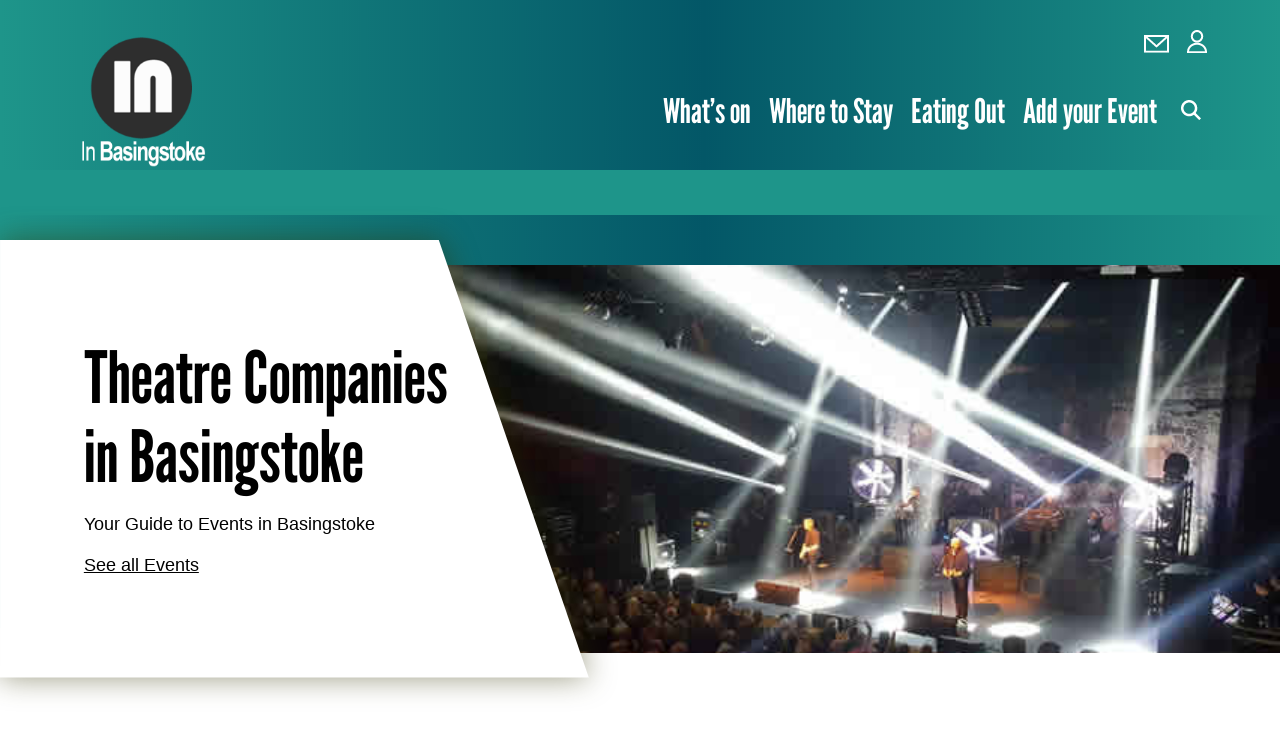

--- FILE ---
content_type: text/html; charset=UTF-8
request_url: https://www.inbasingstoke.co.uk/theatre-companies-basingstoke
body_size: 3709
content:
\<!DOCTYPE html>
<html lang="en">
<head>
<title> in Basingstoke in Basingstoke</title>
<meta charset="UTF-8">
<meta name="viewport" content="width=device-width, initial-scale=1">
<meta name="description" content=" in Basingstoke in Basingstoke">
<br />
<b>Deprecated</b>:  stripslashes(): Passing null to parameter #1 ($string) of type string is deprecated in <b>/home/linkfone/public_html/inbasingstoke.co.uk/category.php</b> on line <b>103</b><br />
<meta name="keywords" content=" in Basingstoke">
<meta name="robots" content="index, follow" />
<link rel="canonical" href="https://www.inbasingstoke.co.uk/theatre-companies-basingstoke" />
<link rel="icon" type="/image/ico"  href="favicon.ico">
<link rel="apple-touch-icon" href="apple.png"/>
<link rel="stylesheet" href="style.css">
<meta property="og:url" content="https://www.inbasingstoke.co.uk/theatre-companies-basingstoke">
<meta property="og:type" content="website">
<meta property="og:title" content=" in Basingstoke in Basingstoke">
<meta property="og:description" content=" in Basingstoke in Basingstoke">
<meta property="og:image" content="https://www.inbasingstoke.co.uk/images/banner.jpg">
<meta name="twitter:card" content="summary_large_image">
<meta property="twitter:domain" content="https://www.inbasingstoke.co.uk">
<meta property="twitter:url" content="https://www.inbasingstoke.co.uk/theatre-companies-basingstoke in Basingstoke">
<meta name="twitter:title" content=" in Basingstoke in Basingstoke">
<meta name="twitter:description" content=" in Basingstoke in Basingstoke">
<meta name="twitter:image" content="https://www.inbasingstoke.co.uk/images/banner.jpg">

<style>

</style>

<!--<link rel='stylesheet' id='adobe-fonts-css' href='extra.css?ver=6.7.1' type='text/css' media='all' />-->

<script type="text/javascript" src="jquery.min.js" id="jquery-js"></script>

</head>
<body class="event-template-default single single-event" >
<header class="header bggradient" >
	<div class="container" >

		<div class="header__logo" >
            <a href="https://www.inbasingstoke.co.uk" class="header__logo__text"><img src="img/basingstoke-logo.png" alt="inBasingstoke Logo" width="140" height="140"></a>

		</div>
		<div class="header__menu" >

			<nav class="header__menu__secondary">
				<ul id="menu-header-menu" class="">

                    <!--<li id="menu-item" class="menu-item menu-item-type-post_type menu-item-object-page menu-item"><a href=""></a></li>-->
                </ul>				
                
                <ul>

					<li><a href="contact.php"><img src="img/email.svg" width="25" height="18" alt="Email Us" /></a></li>
<li><a href="login-ib.php"><img src="img/account.svg" width="20" height="23" alt="My Account" /></a></li>
					
					
					
					<!--<li><a href="login-ib.php"><img src="img/account.svg" width="20" height="23" alt="My Account" /></a></li>
					<li><a href="/basket/"><img src="img/basket.svg" width="25" height="21" alt="Basket" /></a></li>-->
				</ul>
			</nav>
			
			<nav class="header__menu__main">
        <ul id="menu-main-menu" class="">
            <li id="" class="menu-item menu-item-type-custom menu-item-object-custom "><a href="whats-on-basingstoke">What’s on</a></li>
            <li id="" class="menu-item menu-item-type-post_type menu-item-object-page "><a href="where-to-stay-basingstoke">Where to Stay</a></li>
            <li id="" class="menu-item menu-item-type-post_type menu-item-object-page "><a href="eating-out-basingstoke">Eating Out</a></li>
            <li id="" class="menu-item menu-item-type-post_type menu-item-object-page "><a href="add_event.php">Add your Event</a></li>

        </ul>			

        <ul>
					<li><div id="menubutton"><div class="menubutton__icon"><span></span><span></span><span></span></div><div class="menubutton__text">Menu</div></div></li>
					<li><a href="#" id="search"><img src="img/search.svg" width="20" height="20" alt="Search" /></a></li>
				
				
				
				
				</ul>
			</nav>
		</div>
	</div>
	<div class="searchbar">
		<div class="search__form">
	<div class="container">
		<form role="search" method="post" action="search.php" name="submypostcode" id="form">
			<input name="search_term" id="mainsearch" placeholder="Search here..." type="search">
			<button type="submit" name="submypostcode" class="button">Search</button>
		</form>
	</div>
</div>	
</div>
</header>

		


<div id="menu" class="menu">
    	<nav class="menu__items bggradient">
		<div class="container">
			<div class="wrapper">
				<ul id="menu-main-menu-1" class=""><li class="menu-item menu-item-type-custom menu-item-object-custom menu-item-207"><a href="whats-on-basingstoke">What’s on</a></li>
<li class="menu-item menu-item-type-post_type menu-item-object-page menu-item-1900"><a href="where-to-stay-basingstoke">Where to Stay</a></li>
<li class="menu-item menu-item-type-post_type menu-item-object-page menu-item-203"><a href="eating-out-basingstoke">Eating Out</a></li>
<li class="menu-item menu-item-type-post_type menu-item-object-page menu-item-204"><a href="add_event.php">Add your Event</a></li>

<ul id="menu-header-menu-1" class="">
   <!-- <li class="menu-item menu-item-type-custom menu-item-object-custom"><a href=""></a></li>-->
</ul>				
<ul>
					<!--<li><a href=""><img src="img/email.svg" width="25" height="18" alt="Email Us" /></a></li>
					<li><a href=""><img src="img/account.svg" width="20" height="23" alt="My Account" /></a></li>-->
					
				</ul>
			</div>
		</div>
	</nav>
</div>
<main>
<section class="hero hero--alt bggradient" style="top:-24px;">
<div class="wrapper">
<div class="hero__item">
<div class="hero__item__image">
<img width="900" height="615" src="images/basingstoke.jpg" class="attachment-hero size-hero wp-post-image" alt="Theatre Companies in Basingstoke" decoding="async" fetchpriority="high"  sizes="(max-width: 900px) 100vw, 900px"></div>
<div class="hero__item__text">
<div class="hero__item__text__inner bgwhite">
<div class="container">
<p class="tag tag--other"><br /></p>
<h1>Theatre Companies in Basingstoke</h1>
<p>Your Guide to Events in Basingstoke</p>
<p><a href="whats-on-basingstoke">See all Events</a></p>
<p><br /></p>
</div>
</div>
</div>
</div>
</div>
</section>
<section class="event">
<div class="container">
<div class="event__content">
<div>
<section>
<p align="center" style="margin-bottom:0em;clear:both;">
<a href="add_event.php" class="button1" >Add your Event</a>
</p>
</section>
    
<section class="spotlight">
	<div >
		<div >
		    		</div>

	    <div class="spotlight__events">
		    </div>
<div class="spotlight__footer">
<p><a href="whats-on-basingstoke" class="button">More What's on in Basingstoke</a></p>
</div>
</div>
</section>
	

<script async src="https://pagead2.googlesyndication.com/pagead/js/adsbygoogle.js?client=ca-pub-3086324490922052" crossorigin="anonymous"></script>
<!-- Inbasingstoke page -->
<ins class="adsbygoogle"
style="display:block"
data-ad-client="ca-pub-3086324490922052"
data-ad-slot="4251733407"
data-ad-format="auto"
data-full-width-responsive="true"></ins>
<script>
(adsbygoogle = window.adsbygoogle || []).push({});
</script>
<span><br></span><span><br></span>
</div>

</div>
<div class="event__side">
<div class="event__side__item event__side__item--detail bggrey">
<h3>What's New</h3>
<p><a href="wedding-showcase-basingstoke.php" class="spotlight__events__item aos-init">Wedding Showcase</a></p>
<p><a href="miniature-steam-gala-basingstoke.php" class="spotlight__events__item aos-init">Miniature Steam Gala</a></p>
<p><a href="boogie-bingo-basingstoke.php" class="spotlight__events__item aos-init">Boogie Bingo</a></p>
<p><a href="pub-quiz-basingstoke.php" class="spotlight__events__item aos-init">Pub Quiz every Thursday</a></p>
<p><a href="andalou-basingstoke.php" class="spotlight__events__item aos-init">Andalou</a></p>
</div>
<br />
<p><a href="https://www.topcashback.co.uk/ref/bstoke" target="_blank" rel="sponsored"><img src="ads/topcashback.jpg" alt="TopCashback Offer" style="max-width:100%;" /></a></p>
			
											
											
            <div class="event__side__item event__side__item--cta bgred">
				<h3>Add Your Event</h3>
                <p>Get your event listed in our What's on Guide</p>


                 <p><a class="button" href="add_event.php">Add Event</a></p> 
			</div>

		
			
			
	</div></div>
</section>

<section id="shows" class="shows bggrey">
<div class="container" style="text-align:center">
<h2>What's On In <strong>Basingstoke</strong></h2>
<nav>
<ul>
<p>Find it here</p>
<a href="whats-on-basingstoke"><img src="images/logo_text.webp" width="200px" height="175px" alt="In Basingstoke Logo"></a>
		
</li>
</ul>
</nav>
</div>
</section>




<section class="spotlight">
    
	<div class="container">
		<div class="spotlight__header">
		    
		    <h2>Spotlight What's On in Basingstoke</h2>
			
		</div>

		<div class="spotlight__events">
		    
 <a href="rising-sun-quiz-night-basingstoke.php" class="spotlight__events__item aos-init" data-aos="fade-right" data-aos-delay="100">
<div class="spotlight__events__item__image">
<img width="370" height="300" src="images/pages/rising-sun-quiz-night-large.jpg" class="attachment-event-thumb size-event-thumb wp-post-image" alt="rising-sun-quiz-night" decoding="async" sizes="(max-width: 370px) 100vw, 370px">	
</div>
<div class="spotlight__events__item__text">
<p class="tag tag--local-theatre">quizzes</p>
<h3>Quiz Night every Wednesday</h3>
<div class="spotlight__events__item__text__meta">
<p><span class="buttont">See more</span></p>
</div>
</div>
</a>
<a href="pub-quiz-basingstoke.php" class="spotlight__events__item aos-init" data-aos="fade-right" data-aos-delay="100">
<div class="spotlight__events__item__image">
<img width="370" height="300" src="images/pages/pub-quiz-large.jpg" class="attachment-event-thumb size-event-thumb wp-post-image" alt="pub-quiz" decoding="async" sizes="(max-width: 370px) 100vw, 370px">	
</div>
<div class="spotlight__events__item__text">
<p class="tag tag--local-theatre">quizzes</p>
<h3>Pub Quiz every Thursday</h3>
<div class="spotlight__events__item__text__meta">
<p><span class="buttont">See more</span></p>
</div>
</div>
</a>
<a href="diva-legends-tribute-show-basingstoke.php" class="spotlight__events__item aos-init" data-aos="fade-right" data-aos-delay="100">
<div class="spotlight__events__item__image">
<img width="370" height="300" src="images/pages/diva-legends-tribute-show-large.jpg" class="attachment-event-thumb size-event-thumb wp-post-image" alt="diva-legends-tribute-show" decoding="async" sizes="(max-width: 370px) 100vw, 370px">	
</div>
<div class="spotlight__events__item__text">
<p class="tag tag--local-theatre">live music</p>
<h3>Diva Legends Tribute Show</h3>
<div class="spotlight__events__item__text__meta">
<p><span class="buttont">See more</span></p>
</div>
</div>
</a>
<a href="toy-and-comic-fair-basingstoke.php" class="spotlight__events__item aos-init" data-aos="fade-right" data-aos-delay="100">
<div class="spotlight__events__item__image">
<img width="370" height="300" src="images/pages/toy-and-comic-fair-large.jpg" class="attachment-event-thumb size-event-thumb wp-post-image" alt="toy-and-comic-fair" decoding="async" sizes="(max-width: 370px) 100vw, 370px">	
</div>
<div class="spotlight__events__item__text">
<p class="tag tag--local-theatre">shopping</p>
<h3>Toy and Comic Fair</h3>
<div class="spotlight__events__item__text__meta">
<p><span class="button button--ticket">Book Tickets</span></p>
</div>
</div>
</a>
<a href="simon-evans-basingstoke.php" class="spotlight__events__item aos-init" data-aos="fade-right" data-aos-delay="100">
<div class="spotlight__events__item__image">
<img width="370" height="300" src="images/pages/simon-evans-large.jpg" class="attachment-event-thumb size-event-thumb wp-post-image" alt="simon-evans" decoding="async" sizes="(max-width: 370px) 100vw, 370px">	
</div>
<div class="spotlight__events__item__text">
<p class="tag tag--local-theatre">comedy</p>
<h3>Simon Evans</h3>
<div class="spotlight__events__item__text__meta">
<p><span class="button button--ticket">Book Tickets</span></p>
</div>
</div>
</a>
<a href="sue-perkins-basingstoke.php" class="spotlight__events__item aos-init" data-aos="fade-right" data-aos-delay="100">
<div class="spotlight__events__item__image">
<img width="370" height="300" src="images/pages/sue-perkins-large.jpg" class="attachment-event-thumb size-event-thumb wp-post-image" alt="sue-perkins" decoding="async" sizes="(max-width: 370px) 100vw, 370px">	
</div>
<div class="spotlight__events__item__text">
<p class="tag tag--local-theatre">comedy</p>
<h3>Sue Perkins</h3>
<div class="spotlight__events__item__text__meta">
<p><span class="button button--ticket">Book Tickets</span></p>
</div>
</div>
</a>
</div>
<div class="spotlight__footer">
<p><a href="whats-on-basingstoke" class="button">More What's on in Basingstoke</a></p>
	<script async src="https://pagead2.googlesyndication.com/pagead/js/adsbygoogle.js?client=ca-pub-3086324490922052" crossorigin="anonymous"></script>
<!-- Inbasingstoke page -->
<ins class="adsbygoogle"
style="display:block"
data-ad-client="ca-pub-3086324490922052"
data-ad-slot="4251733407"
data-ad-format="auto"
data-full-width-responsive="true"></ins>
<script>
(adsbygoogle = window.adsbygoogle || []).push({});
</script>
</div>
</div>
</section>
<footer class="footer bggradient shadow angled angled--top" >
	<div class="container">
		<div class="footer__contact" >
			<nav class="footer__contact__details">
				<ul id="menu-footer-contact-menu" class="">
				    <li id="" class="menu-item menu-item-type-custom menu-item-object-custom menu-item-211"> <a href="about.php">About us</a> </li>
				    <li id="" class="menu-item menu-item-type-custom menu-item-object-custom menu-item-211"> <a href="add_event.php">Add your event</a> </li>
                </ul>			
            </nav>
			<div class="footer__contact__address">
				<p> </p>
                <p><a class="button" href="contact.php">Contact Us</a></p>
			</div>
						<nav class="footer__contact__social">
				<ul>
									<li>
												<a href="https://x.com/InBasingstoke" target="_blank">
												<img width="62" height="62" src="img/x.png" class="attachment-full size-full" alt="X (Twitter)" decoding="async"></a>
					</li>
									<li>
												<a href="https://www.facebook.com/profile.php?id=61553914312588" target="_blank">
													<img width="62" height="62" src="img/facebook.png" class="attachment-full size-full" alt="Facebook" decoding="async"></a>
					</li>
									<li>
												<!--<a href="https://www.instagram.com/" target="">
												<img width="62" height="62" src="img/instagram.png" class="attachment-full size-full" alt="Instagram" decoding="async"></a>-->	
					</li>
								</ul>
			</nav>
					</div>
		<nav class="footer__supporters" style="display:none;">
			<div class="footer__supporters__text">
			//	<p>Lots of text</p>
			</div>
			<ul >
				<li>
					
				</li>
				<li>
					
				</li>
		</ul>
		</nav>






<div class="footer__copyright">
			<nav>
				<ul id="menu-footer-legal-menu" class=""><li id="menu-item-223" class="menu-item menu-item-type-post_type menu-item-object-page menu-item-223"><a href="cookies.php">Cookies Policy</a></li>
<li id="menu-item-222" class="menu-item menu-item-type-post_type menu-item-object-page menu-item-222"><a href="terms-of-use.php">Terms of use</a></li>
<li id="menu-item-221" class="menu-item menu-item-type-post_type menu-item-object-page menu-item-privacy-policy menu-item-221"><a rel="privacy-policy" href="privacy-policy.php">Privacy Policy</a></li>
</ul>			</nav>
			<p>© 2024  <a href="https://www.inbasingstoke.co.uk" rel="noopener">InBasingstoke.co.uk.</a> All rights reserved</p>
		</div>
	</div>
</footer>


<!-- Global site tag (gtag.js) - Google Analytics -->
<script async src="https://www.googletagmanager.com/gtag/js?id=G-7GQ2DE9Q08"></script>
<script>
window.dataLayer = window.dataLayer || [];
function gtag(){dataLayer.push(arguments);}
gtag('js', new Date());

gtag('config', 'G-7GQ2DE9Q08');
</script>


</body>
</html>


--- FILE ---
content_type: text/html; charset=utf-8
request_url: https://www.google.com/recaptcha/api2/aframe
body_size: 250
content:
<!DOCTYPE HTML><html><head><meta http-equiv="content-type" content="text/html; charset=UTF-8"></head><body><script nonce="gIapGF9_PLiC4RVPVdswKg">/** Anti-fraud and anti-abuse applications only. See google.com/recaptcha */ try{var clients={'sodar':'https://pagead2.googlesyndication.com/pagead/sodar?'};window.addEventListener("message",function(a){try{if(a.source===window.parent){var b=JSON.parse(a.data);var c=clients[b['id']];if(c){var d=document.createElement('img');d.src=c+b['params']+'&rc='+(localStorage.getItem("rc::a")?sessionStorage.getItem("rc::b"):"");window.document.body.appendChild(d);sessionStorage.setItem("rc::e",parseInt(sessionStorage.getItem("rc::e")||0)+1);localStorage.setItem("rc::h",'1768746215014');}}}catch(b){}});window.parent.postMessage("_grecaptcha_ready", "*");}catch(b){}</script></body></html>

--- FILE ---
content_type: text/css
request_url: https://www.inbasingstoke.co.uk/style.css
body_size: 63656
content:

/*
 * The Typekit service used to deliver this font or fonts for use on websites
 * is provided by Adobe and is subject to these Terms of Use
 * http://www.adobe.com/products/eulas/tou_typekit. For font license
 * information, see the list below.
 *
 * LeagueGothic-Regular:
 *   - http://typekit.com/eulas/00000000000000007735c73d
 *   - http://typekit.com/eulas/00000000000000007735c74f
 *
 * © 2009-2025 Adobe Systems Incorporated. All Rights Reserved.
 */
/*{"last_published":"2023-11-14 16:22:31 UTC"}*/

/*@import url("https://p.typekit.net/p.css?s=1&k=jyz4lgl&ht=tk&f=44883.44885&a=2988268&app=typekit&e=css");*/

@font-face {
font-family:"LeagueGothic-Regular"; 
src:url("font/LeagueGothic-Regular.ttf");
font-display:auto;font-style:normal;font-weight:300;font-stretch:normal;
}



.tk-LeagueGothic-Regular { font-family: "LeagueGothic-Regular",sans-serif; }


html {
	box-sizing: border-box
}

*,
::after,
::before {
	box-sizing: inherit
}

:root {
	-moz-tab-size: 4;
	tab-size: 4
}

html {
	line-height: 1.15;
	-webkit-text-size-adjust: 100%
}

body {
	margin: 0
}

body {
	font-family: -apple-system, BlinkMacSystemFont, 'Segoe UI', Roboto, Helvetica, Arial, sans-serif, 'Apple Color Emoji', 'Segoe UI Emoji', 'Segoe UI Symbol'
}

hr {
	height: 0
}

abbr[title] {
	text-decoration: underline dotted
}

b, strong {
	font-weight: bolder
}

code ,kbd, pre, samp {
	font-family: SFMono-Regular, Consolas, 'Liberation Mono', Menlo, Courier, monospace;
	font-size: 1em
}

small {
	font-size: 80%
}

sub,
sup {
	font-size: 75%;
	line-height: 0;
	position: relative;
	vertical-align: baseline
}

sub {
	bottom: -.25em
}

sup {
	top: -.5em
}

button,
input,
optgroup,
select,
textarea {
	font-family: inherit;
	font-size: 100%;
	line-height: 1.15;
	margin: 0
}

button,
select {
	text-transform: none
}

[type=button],
[type=reset],
[type=submit],
button {
	-webkit-appearance: button
}

[type=button]::-moz-focus-inner,
[type=reset]::-moz-focus-inner,
[type=submit]::-moz-focus-inner,
button::-moz-focus-inner {
	border-style: none;
	padding: 0
}

[type=button]:-moz-focusring,
[type=reset]:-moz-focusring,
[type=submit]:-moz-focusring,
button:-moz-focusring {
	outline: 1px dotted ButtonText
}

fieldset {
	padding: .35em .75em .625em
}

legend {
	padding: 0
}

progress {
	vertical-align: baseline
}

[type=number]::-webkit-inner-spin-button,
[type=number]::-webkit-outer-spin-button {
	height: auto
}

[type=search] {
	-webkit-appearance: textfield;
	outline-offset: -2px
}

[type=search]::-webkit-search-decoration {
	-webkit-appearance: none
}

::-webkit-file-upload-button {
	-webkit-appearance: button;
	font: inherit
}

summary {
	display: list-item
}


.button1 {
    background-color: #1e958a;
    border-radius: 5px;
    border: 0;
    color: #fff;
    cursor: pointer;
    display: inline-block;
    padding: 0 0.80em;
    line-height: 2.75em;
    min-width: 4em;
    text-align: center;
    text-decoration: none;
    font-weight: 550;
    letter-spacing: -0.025em;
    margin-bottom:6px;
}

.button1:hover {
      color: #fff; 
      background-color: #1e958aad;
      
}


/* Variables and Colours */
:root {
	--color-red: #1E958A; /*#CC0133*/
	--color-border: #ccc;
	--color-text: #000;
	--color-black: #000;
	--color-grey: #eee;
	--color-white: #fff;
	--gradient: linear-gradient(90deg, rgba(30, 149, 138, 1) 0%, rgba(3, 87, 103, 1) 55%, rgba(30, 149, 138, 1) 100%);
	--gradient-overlay: linear-gradient(0deg, rgba(0, 0, 0, 1) 0%, rgba(0, 0, 0, 0) 70%);
}

/* Base Styles */
html {
	scroll-behavior: smooth;
	scroll-padding-top: 140px;
	outline: none;
}

body {
	font: 1.125em/1.3 Arial, sans-serif;
	font-weight: 400;
	color: var(--color-text);
	-webkit-font-smoothing: antialiased;
	-moz-osx-font-smoothing: grayscale;
}

hr {
	display: block;
	height: 1px;
	border: 0;
	border-top: 1px solid var(--color-border);
	margin: 60px 0;
	padding: 0
}

audio,
canvas,
iframe,
img,
svg,
video {
	vertical-align: middle
}

img,
svg {
	max-width: 100%;
	height: auto;
	outline: none;
}

iframe {
	width: 100%;
	max-width: 100%;
	border: 0;
}

nav ul,
nav li {
	margin: 0;
	padding: 0;
	list-style: none;
}

header,
main,
section,
article,
aside,
footer {
	width: 100%;
}

/* Typography */
h1,
h2,
h3,
h4,
h5 {
	font-family: LeagueGothic-Regular, sans-serif;
	font-weight: 500;
	line-height: 1.1;
	margin: 0 0 0.25em 0;
}

h1 {
	font-size: 4.722em;
}

h2,
.h2style {
	font-size: 5em;
	font-weight: 300;
}

h3 {
	font-size: 2.333em;
	margin-bottom: 0.5em;
}

h4 {
	font-size: 1.778em;
	line-height: 1.2;
}

h5 {
	font-size: 1em;
	line-height: 1.3;
}

p {
	margin: 0 0 1em 0
}

ul,
ol {
	margin: 0 0 1.5em 0;
	padding: 0 0 0 1.5em;
}

li {
	margin: 0 0 0.2em 0;
	-webkit-column-break-inside: avoid;
	break-inside: avoid-column;
}

i,
em,
.ItalicText {
	font-style: italic
}

b,
strong,
.BoldText {
	font-weight: 700
}

blockquote {
	margin: 2.5em 0;
	padding: 0;
	border: none;
}

blockquote p {
	font-size: 1.5em;
	line-height: 1.2;
	font-weight: 700;
	font-style: italic;
	margin: 0 0 0.5em 0;
	color: var(--color-primary);
}

blockquote p.author,
blockquote cite,
blockquote cite p {
	font-size: 1em;
	font-style: normal;
	font-weight: 400;
	margin-top: 1em;
}

blockquote.stars {
	background-repeat: no-repeat;
	background-position: top left;
	padding-top: 45px;
}

blockquote.stars--five {
	background-image: url('img/stars-five.svg')
}

blockquote.stars--four {
	background-image: url('img/stars-four.svg')
}

blockquote.stars--three {
	background-image: url('img/stars-three.svg')
}

p+h1,
p+h2,
p+h3,
p+h4,
p+h5 {
	margin-top: 1em
}

ul+h1,
ul+h2,
ul+h3,
ul+h4,
ul+h5 {
	margin-top: 1.5em
}

ol+h1,
ol+h2,
ol+h3,
ol+h4,
ol+h5 {
	margin-top: 1.5em
}

h1+p .button,
h2+p .button,
h3+p .button,
h4+p .button {
	margin-top: 1em;
}

p.note,
p.meta {
	font-size: 0.889em;
}

p.pretitle {
	font-weight: 500;
	margin-bottom: 2em;
}

p.pretitle+h1,
p.pretitle+h2,
p.pretitle+h3,
p.pretitle+h4,
p.pretitle+h5 {
	margin-top: 0;
}

p.tag {
	font-family: LeagueGothic-Regular, sans-serif;
	text-transform: uppercase;
	font-weight: 300;
	margin-bottom: 0.75em;
}

p.tag+h1,
p.tag+h2,
p.tag+h3,
p.tag+h4,
p.tag+h5 {
	margin-top: 0;
}

p.date {
	font-family: LeagueGothic-Regular, sans-serif;
	font-weight: 300;
	margin-bottom: 0.75em;
}

p.date+h1,
p.date+h2,
p.date+h3,
p.date+h4,
p.date+h5 {
	margin-top: 0;
}

p.pretitle {
	margin-bottom: 0.5em;
}

p+p.pretitle,
h1+p.pretitle,
h2+p.pretitle,
h3+p.pretitle,
h4+p.pretitle,
h5+p.pretitle {
	margin-top: 2em;
}

p.pretitle+h1,
p.pretitle+h2,
p.pretitle+h3,
p.pretitle+h4,
p.pretitle+h5 {
	margin-top: 0;
}

nav ul,
nav li {
	margin: 0;
	padding: 0;
	list-style: none;
}

nav li a,
nav li a:hover {
	text-decoration: none;
}

/* Links and Buttons */
a {
	color: var(--color-text);
	text-decoration: underline;
	transition: color 0.25s, background-color 0.25s, border 0.25s, opacity 0.25s;
}

a:hover,
a:active,
a:focus {
	color: var(--color-red)
}

h1 a,
h2 a,
h3 a,
h4 a {
	text-decoration: none;
}

.button,
.cc_btn {
	position: relative;
	z-index: 1;
	font-family: Arial, sans-serif;
	font-size: 21px;
	line-height: 1.2;
	font-weight: 400;
	text-align: center;
	display: inline-block;
	text-align: left;
	cursor: pointer;
	text-decoration: none;
	background: url('img/arrow-dark.svg') no-repeat right center;
	padding: 5px 30px 5px 0;
	color: var(--color-text);
	border: 0;
	border-bottom: 1px solid var(--color-text);
	border-radius: 0;
	transition: color 0.25s, background 0.25s, border 0.25s, padding 0.25s, opacity 0.25s;
	outline: none;
}

.button:hover,
.button:active,
.button:focus,
.cc_btn:hover,
.cc_btn:active,
.cc_btn:focus {
	text-decoration: none !important;
	color: var(--color-red);
	border-color: var(--color-red);
	background-image: url('img/arrow-red.png');
}

.bggradient .button,
.bgred .button {
	color: var(--color-white);
	border-color: var(--color-white);
	background-image: url('img/arrow-light.svg');
}

.bgwhite .button {
	color: var(--color-text);
	border-color: var(--color-text);
	background-image: url('img/arrow-dark.svg');
}

.bgred .button:hover,
.bgred .button:active,
.bgred .button:focus,
.bggradient .button:hover,
.bggradient .button:active,
.bggradient .button:focus {
	color: var(--color-white);
	border-color: var(--color-white);
	opacity: 0.75;
	background-image: url('img/arrow-light.svg');
}

.bgwhite .button:hover,
.bgwhite .button:active,
.bgwhite .button:focus,
.bggrey .button:hover,
.bggrey .button:active,
.bggrey .button:focus {
	text-decoration: none !important;
	color: var(--color-red);
	border-color: var(--color-red);
	opacity: 1;
	background-image: url('img/arrow-red.png');
}

.button--download {
	background-image: url('img/arrow-down-dark.svg');
}

.button--download:hover,
.button--download:active,
.button--download:focus {
	background-image: url('img/arrow-down-red.png');
}

.bggradient .button--download,
.bgred .button--download {
	background-image: url('img/arrow-down-light.svg');
}

.bgwhite .button--download,
.bggrey .button--download {
	background-image: url('img/arrow-down-dark.svg');
}

.bggradient .button--download:hover,
.bggradient .button--download:active,
.bggradient .button--download:focus {
	background-image: url('img/arrow-down-light.svg');
}

.bgwhite .button--download:hover,
.bgwhite .button--download:active,
.bgwhite .button--download:focus,
.bggrey .button--download:hover,
.bggrey .button--download:active,
.bggrey .button--download:focus {
	background-image: url('img/arrow-down-red.png');
}

.button--ticket {
	padding-right: 0;
	padding-left: 35px;
	background: url('img/ticket-dark.svg') no-repeat left center;
}

.button--ticket:hover,
.button--ticket:active,
.button--ticket:focus {
	background-image: url('img/ticket-red.png');
}

.bggradient .button--ticket,
.bgred .button--ticket {
	background-image: url('img/ticket-light.svg');
}

.bgwhite .button--ticket,
.bggrey .button--ticket {
	background-image: url('img/ticket-dark.svg');
}

.bggradient .button--ticket:hover,
.bggradient .button--ticket:active,
.bggradient .button--ticket:focus {
	background-image: url('img/ticket-light.svg');
}

.bgwhite .button--ticket:hover,
.bgwhite .button--ticket:active,
.bgwhite .button--ticket:focus,
.bggrey .button--ticket:hover,
.bggrey .button--ticket:active,
.bggrey .button--ticket:focus {
	text-decoration: none !important;
	color: var(--color-red);
	border-color: var(--color-red);
	opacity: 1;
	background-image: url('img/ticket-red.png');
}

.button--disabled {
	opacity: 0.5;
	pointer-events: none;
}

/* Colorways */
.bgimage {
	background-size: cover;
	background-position: center;
	background-repeat: no-repeat;
}

.bggradient,
.bggradient::after {
	background: var(--gradient)
}

.bggradient,
.bggradient a,
.bggradient a:active,
.bggradient a:hover,
.bggradient a:focus {
	color: var(--color-white);
}

.bggradient a:active,
.bggradient a:hover,
.bggradient a:focus {
	opacity: 0.75;
}

.bgred,
.bgred::after {
	background: var(--color-red)
}

.bgred,
.bgred a,
.bgred a:active,
.bgred a:hover,
.bgred a:focus {
	color: var(--color-white);
}

.bgred a:active,
.bgred a:hover,
.bgred a:focus {
	opacity: 0.75;
}

.bggrey,
.bggrey::after {
	background-color: var(--color-grey)
}

.bggrey {
	color: var(--color-text);
}

.bggrey a {
	color: var(--color-text);
}

.bggrey a:active,
.bggrey a:hover,
.bggrey a:focus {
	color: var(--color-red);
	opacity: 1;
}

.bgwhite,
.bgwhite::after {
	background-color: var(--color-white)
}

.bgwhite {
	color: var(--color-text);
}

.bgwhite a {
	color: var(--color-text);
}

.bgwhite a:active,
.bgwhite a:hover,
.bgwhite a:focus {
	color: var(--color-red);
	opacity: 1;
}

.shadow {
	position: relative;
	z-index: 2;
	filter: drop-shadow(0 0 15px rgba(50, 50, 0, 0.5));
}

/* Tag Coolours */
.tag--music,
.tag--music-opera {
	color: #1d4a9f !important;
}

.tag--comedy {
	color: #1E958A; !important;
}

.tag--family {
	color: #a81860 !important;
}

.tag--local-theatre {
	color: #891e8b !important;
}

.tag--drama,
.tag--drama-musical {
	color: #8f6b1d !important;
}

.tag--dance {
	color: #bd4b08 !important;
}

.tag--christmas,
.tag--seasonal {
	color: #375528 !important;
}

.tag--fundraiser {
	color: #8e251d !important;
}

.tag--musicals {
	color: #127ea9 !important;
}

.tag--community {
	color: #288476 !important;
}

.tag--other {
	color: #378530 !important;
}

.tag--accessibility {
	color: #6500d3 !important;
}

/* Shapes */
.angled {
	position: relative;
	min-height: 25vw;
	background: transparent !important;
}

.angled::after {
	content: '';
	position: absolute;
	width: 100%;
	height: calc(100% + 1px);
	top: 0;
	left: 0;
	z-index: -1
}

.angled--top {
	padding: calc(8vw + 60px) 0 60px 0;
}

.angled--top::after {
	clip-path: polygon(0 8vw, 100% 0, 100% 100%, 0 100%);
}

.angled--top--flip {
	padding: calc(8vw + 60px) 0 60px 0;
}

.angled--top--flip::after {
	clip-path: polygon(0 0, 100% 8vw, 100% 100%, 0 100%);
}

.angled--bottom {
	padding: 100px 0 8vw 0;
}

.angled--bottom::after {
	clip-path: polygon(0 0, 100% 0, 100% calc(100% - 8vw), 0 100%);
}

.angled--bottom--flip {
	padding: 100px 0 8vw 0;
}

.angled--bottom--flip::after {
	clip-path: polygon(0 0, 100% 0, 100% 100%, 0 calc(100% - 8vw));
}

.angled--top-bottom {
	padding: calc(8vw + 80px) 0 8vw 0;
}

.angled--top-bottom::after {
	clip-path: polygon(0 8vw, 100% 0, 100% calc(100% - 8vw), 0 100%);
}

.angled--bottom+.angled--top,
.angled--top--bottom+.angled--top,
.angled--top-bottom+.angled--top,
.angled--bottom+.angled--top-bottom,
.angled--bottom--flip+.angled--top--flip,
.angled--top-bottom+.angled--top-bottom {
	margin-top: -8vw;
}

/* Structure */
header,
section,
footer {
	width: 100%;
	margin: 0;
	position: relative;
	z-index: 1;
}

main {
	border-top: 190px solid var(--color-red);
}

.wrapper {
	width: 100%;
	max-width: 1600px;
	margin: 0 auto;
}

.container {
	width: 85%;
	max-width: 1600px;
	margin: 0 auto;
}

/* Scroll */
.scroll {
	position: absolute;
	top: 0;
	left: 0;
	right: 0;
	margin: 0 auto;
	font-size: 0.889em;
	font-weight: 700;
	text-align: center;
	opacity: 0;
	animation: fadeDown 3s infinite ease-in-out;
}

.scroll img {
	display: block;
	margin: 0 auto 5px auto;
}

@keyframes fadeDown {
	0% {
		opacity: 0;
		-webkit-transform: translateY(-20px) translateZ(0);
		transform: translateY(-20px) translateZ(0)
	}

	20% {
		opacity: 1;
		-webkit-transform: translateY(0) translateZ(0);
		transform: translateY(0) translateZ(0)
	}

	80% {
		opacity: 1;
		-webkit-transform: translateY(0) translateZ(0);
		transform: translateY(0) translateZ(0)
	}

	100% {
		opacity: 0;
		-webkit-transform: translateY(20px) translateZ(0);
		transform: translateY(20px) translateZ(0)
	}
}

/* Cookie Consent */
.cc_container {
	position: fixed;
	width: 100%;
	right: 0;
	bottom: 0;
	overflow: hidden;
	padding: 15px 140px 15px 15px;
	background: var(--color-white);
	z-index: 99999;
}

.cc_container p {
	margin: 0;
	max-width: 900px;
	font-size: 0.778em;
}

.cc_container .cc_logo {
	display: none !important;
}

.cc_container .cc_btn {
	position: absolute;
	bottom: 12px;
	right: 15px;
}

@media print {

	.cc_banner-wrapper,
	.cc_container {
		display: none
	}
}

@media only screen and (max-width:1200px) {
	.cc_container p {
		font-size: 0.889em;
	}
}

@media only screen and (max-width:620px) {
	.cc_container {
		padding: 15px 15px 70px 15px;
	}
}

/* Header */
.header {
	position: fixed;
	top: 0;
	left: 0;
	z-index: 101;
	transition: 0.4s ease;
}

.admin-bar .header {
	top: 32px;
}

.header .container {
	width: 90%;
	position: relative;
	display: flex;
	justify-content: flex-end;
	align-items: flex-start;
	padding: 30px 0;
	transition: padding 0.4s ease;
	min-height: 190px;
}

.header__logo {
	position: absolute;
	top: 0;
	left: 0;
	width: 100px;
	pointer-events: none;
	transition: width 0.4s ease;

}

.header__logo__text {
	position: absolute;
	width: 160%;
	top: 8%;
	left: 6.5%;
	pointer-events: auto;
	margin-top:30px;
}

.header__logo__light {
	width: 100%;
}

.header nav {
	width: 100%;
	display: flex;
	justify-content: flex-end;
	font-family: LeagueGothic-Regular, sans-serif;
	font-weight: 500;
	line-height: 1;
}

.header nav ul {
	display: flex;
	justify-content: flex-end;
}

.header nav ul li {
	display: flex;
}

.header nav ul li a:hover {
	opacity: 0.75;
}

.header__menu {
	width: 80%;
}

.header__menu__main li {
	padding: 13px 15px;
}

.header__menu__main li a {
	display: flex;
	align-items: center;
	padding: 2px 0;
	font-size: 1.888em;
}

.header__menu__main li.current-menu-item a,
.header__menu__main li.current-page-ancestor a {
	border-bottom: 2.5px solid var(--color-white);
}

.header__menu__main ul:nth-of-type(2) li {
	padding-left: 0;
	padding-right: 0;
}

.header__menu__main ul:nth-of-type(2) li a {
	padding-left: 15px;
	padding-right: 15px;
}

.header__menu__secondary {
	margin-bottom: 20px;
	transition: margin 0.4s ease;
}

.header__menu__secondary li a {
	display: flex;
	align-items: flex-end;
	padding: 9px;
	font-size: 1.222em;
}

.header__menu__secondary ul:nth-of-type(2) li a {
	padding-top: 0;
	padding-bottom: 12px;
}

.headerscroll .header {
	min-height: 0;
}

.headerscroll .header .container {
	min-height: 0;
	padding: 10px 0 20px 0
}

.headerscroll .header__logo {
	width: 55px;
	margin-top:-10px;
}


.headerscroll .header__menu__secondary {
	margin-bottom: 0;
}

#menubutton {
	display: none;
	align-items: center;
	cursor: pointer;
	z-index: 51;
	padding: 2px 9px;
	transition: opacity 0.25s;
	-webkit-transform: rotate(0deg);
	-moz-transform: rotate(0deg);
	-o-transform: rotate(0deg);
	transform: rotate(0deg);
}

#menubutton:hover {
	opacity: 0.75;
}

.menubutton__text {
	font-size: 1.8em;
}

.menubutton__icon {
	position: relative;
	width: 26px;
	height: 19px;
	margin-right: 10px;
}

.menubutton__icon span {
	display: block;
	position: absolute;
	height: 3px;
	width: 100%;
	background-color: var(--color-white);
	opacity: 1;
	left: 0;
	-webkit-transform: rotate(0deg);
	-moz-transform: rotate(0deg);
	-o-transform: rotate(0deg);
	transform: rotate(0deg);
	transition: 0.25s ease-in-out;
}

.menubutton__icon span:nth-child(1) {
	top: 0;
}

.menubutton__icon span:nth-child(2) {
	width: 80%;
	top: 8px;
}

.menubutton__icon span:nth-child(3) {
	bottom: 0;
}

.menu,
.menu nav,
.menu__overlay {
	transition: all 0.4s ease;
}

.menu {
	visibility: hidden;
	position: fixed;
	bottom: 0;
	left: 0;
	width: 100%;
	height: 100%;
	z-index: 100;
	overflow: scroll;
}

.menu__items {
	position: absolute;
	top: 100%;
	left: 0;
	width: 100%;
	height: 100%;
	overflow: scroll;
	padding: 230px 0 60px 0;
	font-family: LeagueGothic-Regular, sans-serif;
	font-weight: 500;
	line-height: 1;
	text-align: right;
}

.headerscroll .menu__items {
	padding-top: 140px;
}

.menu__items .container {
	display: flex;
	flex-wrap: wrap;
	align-content: space-between;
	width: 90%;
	min-height: 100%;
}

.menu__items .wrapper {
	width: 100%;
}

.menu__items ul+ul {
	margin-top: 50px;
}

.menu__items ul li a {
	display: block;
	padding: 5px 9px;
	font-size: 2.222em;
}

.menu__items ul:nth-of-type(2) li a {
	font-size: 1.222em;
}

.menu__items ul li a:hover,
.menu__items ul li a:active {
	opacity: 0.75;
}

.menu__items ul:nth-of-type(3) {
	display: flex;
	align-items: flex-end;
	justify-content: flex-end;
}

.menu__items ul:nth-of-type(3) li {
	margin: 0;
	padding: 0;
}

.menu__items ul:nth-of-type(3) li a {
	padding: 9px;
	font-size: 1em;
}

.menuopen {
	overflow: hidden;
}

.menuopen .menu {
	visibility: visible;
}

.menuopen .menu__items {
	top: 0;
}

.menuopen .header .menubutton__icon span:nth-child(1) {
	top: 8px;
	-webkit-transform: rotate(45deg);
	-moz-transform: rotate(45deg);
	-o-transform: rotate(45deg);
	transform: rotate(45deg);
}

.menuopen .header .menubutton__icon span:nth-child(2) {
	opacity: 0;
}

.menuopen .header .menubutton__icon span:nth-child(3) {
	bottom: 8px;
	-webkit-transform: rotate(135deg);
	-moz-transform: rotate(135deg);
	-o-transform: rotate(135deg);
	transform: rotate(135deg);
}

/* Hero */
.hero {
	position: relative;
}

.hero .wrapper {
	max-width: 1800px;
}

.hero--alt::after {
	content: '';
	position: absolute;
	bottom: 0;
	left: 0;
	width: 100%;
	height: 75px;
	background: white;
	z-index: -1;
}

.hero__item {
	display: flex !important;
	flex-wrap: wrap;
	flex-direction: row-reverse;
	padding: 25px;
	opacity: 1 !important;
}

.hero__item__text {
	position: relative;
	display: flex;
	width: 46%;
	filter: drop-shadow(0 0 15px rgba(50, 50, 0, 0.5));
}

.hero__item__text__inner {
	display: flex;
	align-items: center;
	width: 100%;
	padding: 60px 30px 60px 0;
	clip-path: polygon(0 0, calc(100% - 150px) 0, 100% 100%, 0 100%);

}

.hero__item__text .container {
	width: 70%;
}

.hero__item__text p:last-of-type {
	margin-bottom: 0;
}

.hero__item__image {
	width: calc(54% + 150px);
	margin: 25px 0 25px -150px;
}

.hero__item__image img {
	width: 100%;
	height: 100%;
	object-fit: cover;
}

.hero .slick-track {
	display: flex !important;
}

.hero .slick-slide {
	height: inherit !important;
}

.hero__item h1 {
	transition: color 0.25s;
}

a.hero__item:hover h1,
a.hero__item:hover .button {
	color: var(--color-red);
}

a.hero__item:hover .button {
	border-color: var(--color-red);
	background-image: url('img/ticket-red.png');
}

/* Title */
.title {
	position: relative;
	padding: 50px 0;
	display: flex;
	align-items: flex-end;
	height: 34vw;
	min-height: 360px;
	max-height: 620px;
}

.title h1 {
	font-size: 5.833em;
}

.title p {
	font: 2.333em LeagueGothic-Regular, sans-serif;
	font-weight: 300;
}

.title__image {
	position: absolute;
	width: 100%;
	height: 100%;
	top: 0;
	left: 0;
	right: 0;
	margin: 0 auto;
	max-width: 1800px;
	z-index: -1;
}

.title__image::after {
	content: '';
	position: absolute;
	width: 100%;
	height: 100%;
	top: 0;
	left: 0;
	background: var(--gradient-overlay);
}

.title__image img {
	object-fit: cover;
	width: 100%;
	height: 100%;
}

.title .container {
	position: relative;
	z-index: 1;
}

.title .container *:last-child {
	margin-bottom: 0;
}

/* Heading */
.heading {
	padding: 50px 0;
}

.heading.angled--bottom--flip {
	height: auto;
	max-height: none;
	padding-bottom: calc(8vw + 50px)
}

.heading h1 {
	font-size: 5.833em;
}

.heading p {
	font: 2.333em LeagueGothic-Regular, sans-serif;
	font-weight: 300;
}

.heading .container {
	display: flex;
	flex-wrap: wrap;
	flex-direction: row-reverse;
	justify-content: space-between;
	align-items: flex-end;
}

.heading--noimage .container {
	flex-direction: row;
}

.heading__image {
	width: 40%;
}

.heading__image img {
	width: 100%;
}

.heading__text {
	width: 60%;
	max-width: 720px;
	padding-bottom: 2%;
}

.heading__text *:last-child {
	margin-bottom: 0;
}

.heading--noimage .container {
	min-height: 15vw;
}

.heading--noimage .heading__text {
	width: 100%;
}

/* Intro */
.intro {
	padding: 50px 0;
}

.subscribe+.intro {
	padding-top: 100px;
}

.intro.angled--bottom {
	padding-bottom: 15%;
	margin-bottom: -8vw;
}

.intro.angled--bottom--flip {
	padding-bottom: 25%;
}

.intro .container {
	display: flex;
	flex-wrap: wrap;
	justify-content: space-between;
}

.intro__title {
	width: 49%;
}

.intro__text {
	width: 40%;
}

.intro__text p {
	font-size: 1.167em;
}

.intro--spektrix h3 {
	color: var(--color-red)
}

/* Content */
.content {
	padding: 50px 0;
}

.content a {
	color: var(--color-red);
}

.content a:hover,
.content a:active,
.content a:focus {
	color: var(--color-text)
}

.content.angled--bottom--flip {
	padding-bottom: 0;
}

.intro+.content {
	padding-top: 20px;
}

.content .container {
	padding: 3.5%;
}

.content.angled--bottom--flip .container {
	padding-bottom: 18%;
}

.content__columns {
	display: grid;
	grid-template-columns: repeat(2, 1fr);
	column-gap: 5%;
	row-gap: 50px;
	max-width: 1200px;
	margin: 0 auto 50px auto;
}

.content__withimage {
	display: flex;
	flex-wrap: wrap;
	justify-content: space-between;
	align-items: center;
	max-width: 1200px;
	margin: 0 auto 50px auto;
}

.content__withimage--flip {
	flex-direction: row-reverse;
}

.content__withimage__image {
	width: 37%;
}

.content__withimage__image img {
	width: 100%;
}

.content__withimage__text {
	width: 58%;
}

.content__withimage__text .wrapper {
	max-width: 640px;
	margin: 0;
}

.content__withimage--small .content__withimage__image {
	width: 20%;
}

.content__withimage--small .content__withimage__text {
	width: 76%;
}

.content__withimage--small .content__withimage__text .wrapper {
	max-width: 100%;
}

.content__text {
	margin-bottom: 50px;
}

.content__text .wrapper {
	max-width: 1000px;
}

.content__text form {
	margin-bottom: 100px;
}

.content__faqs {
	margin-bottom: 50px;
}

/* Default */
.default {
	padding: 50px 0 100px 0;
}

.default.angled--bottom {
	padding-bottom: 15%;
}

.default__content {
	max-width: 940px;
}

.default iframe,
.content iframe,
.event iframe {
	margin: 1em 0 2em 0 !important;
	aspect-ratio: 16 / 9;
	height: 100% !important;
	width: 100% !important;
}

iframe.brochure {
	aspect-ratio: 4 / 3 !important;
}

#CAFDonateWidgetContainer iframe {
	height: 600px !important;
	aspect-ratio: auto !important;
}

/* Embed */
.embed {
	padding: 50px 0;
}

/* Search Results */
.results {
	padding: 50px 0;
}

.results__item {
	display: flex;
	flex-wrap: wrap;
	justify-content: space-between;
	align-items: center;
	margin: 50px 0;
	padding-bottom: 50px;
	border-bottom: 1px solid var(--color-black)
}

.results__item__image {
	width: 37%;
}

.results__item__image img {
	width: 100%;
}

.results__item__text {
	width: 58%;
}

.results__item__text .wrapper {
	max-width: 600px;
	margin: 0;
}

.results__item__text p:last-of-type {
	margin-bottom: 0;
}

/* Location Map */
.location {
	padding: 50px 0;
}

.intro+.location {
	padding-top: 20px;
}

.location .container {
	display: flex;
	flex-wrap: wrap;
	justify-content: space-between;
}

.location__item {
	width: 48%;
}

.location__item__map {
	position: relative;
}

.location__item__map img:first-of-type {
	width: 100%;
}

.location__item__map__enlarge {
	position: absolute;
	top: 25px;
	right: 25px;
}

.location__item__buttons {
	margin-top: 50px;
}

.location__item__buttons ul {
	display: flex;
	flex-wrap: wrap;
	justify-content: space-between;
}

.location__item__key {
	font-size: 1.167em;
}

.location__item__key li {
	display: flex;
	align-items: center;
	margin: 5% 0;
}

.location__item__key li img {
	width: 40px;
	max-width: 40px;
	margin-right: 10px;
}

/* Page List */
.pagelist {
	padding-top: 50px;
}

.subscribe+.pagelist {
	padding-top: 100px;
}

.pagelist.angled--bottom {
	padding-bottom: 15%;
	margin-bottom: -8vw;
}

.pagelist.angled--bottom--flip {
	padding-bottom: 25%;
}

.pagelist__title {
	margin-bottom: 25px;
}

.pagelist__title h2 {
	margin-bottom: 0;
}

.pagelist__title .container {
	display: flex;
	flex-wrap: wrap;
	justify-content: space-between;
	align-items: center;
}

.pagelist>.container {
	display: grid;
	grid-template-columns: repeat(3, 1fr);
	column-gap: 32px;
	row-gap: 32px;
}

.pagelist__item {
	position: relative;
	height: 16.5vw;
	max-height: 300px;
	display: flex !important;
	justify-content: center;
	text-align: center;
	align-items: center;
}

a.pagelist__item {
	text-decoration: none;
	border: 4px solid var(--color-red)
}

a.pagelist__item:hover,
a.pagelist__item:focus,
a.pagelist__item:active {
	opacity: 1 !important;
	border-color: var(--color-white)
}

.pagelist__item__image {
	position: absolute;
	top: 0;
	left: 0;
	width: 100%;
	height: 100%;
}

.pagelist__item__image::after {
	content: '';
	position: absolute;
	width: 100%;
	height: 100%;
	top: 0;
	left: 0;
	background: rgba(0, 0, 0, 0.4);
}

.pagelist__item__image img {
	object-fit: cover;
	width: 100%;
	height: 100%;
}

.pagelist__item__text {
	width: 90%;
	position: relative;
	z-index: 1;
	background: url('img/arrow-light.svg') no-repeat center bottom;
	background-size: 25px;
	padding: 35px 0;
}

.pagelist__item__text *:last-child {
	margin-bottom: 0;
}

.pagelist--slider .pagelist__item {
	width: 370px;
	height: 230px;
	margin: 15px;
}

.pagelist--slider .pagelist__slider__buttons .slick-next,
.pagelist--slider .pagelist__slider__buttons .slick-prev {
	position: relative;
	margin: 0;
	border: 1px solid var(--color-white);
}

.pagelist--slider .pagelist__slider__buttons .slick-prev {
	margin-right: 15px;
}

/* Featured */
.featured {
	padding-top: 50px;
}

.subscribe+.featured {
	padding-top: 100px;
}

.featured.angled--bottom {
	padding-bottom: 15%;
	margin-bottom: -8vw;
}

.featured.angled--bottom--flip {
	padding-bottom: 25%;
}

.featured .container {
	display: flex;
	flex-wrap: wrap;
	justify-content: space-between;
}

.featured__item {
	width: 47%;
	margin-bottom: 70px;
}

.featured__item:active,
.featured__item:hover,
.featured__item:focus {
	opacity: 1 !important;
}

.featured__item h3 {
	transition: color 0.25s;
}

.featured__item:hover h3,
.featured__item:hover .button {
	color: var(--color-red);
}

.featured__item:hover .button {
	background-image: url('img/arrow-red.png');
	border-color: var(--color-red);
}

.featured__item__image img {
	width: 100%;
}

.featured__item__text {
	position: relative;
	padding: 30px 30px 100px 30px;
	margin: -13% 25px 0 25px;
	box-shadow: 0 0 15px rgba(50, 50, 0, 0.5)
}

.featured__item__text__meta {
	position: absolute;
	bottom: 30px;
	width: calc(100% - 60px);
}

.featured__item__text__meta p:last-of-type {
	margin-bottom: 0;
}

.featured__item__image:active,
.featured__item__image:hover,
.featured__item__image:focus {
	color: var(--color-red);
	opacity: 1 !important;
}

/* Upcoming */
.upcoming {
	position: relative;
	padding-top: 140px;
}

.upcoming.angled::after {
	max-height: 440px;
}

.upcoming .container {
	display: flex;
	flex-wrap: wrap;
	justify-content: flex-end;
}

.upcoming__title {
	width: 47%;
}

.upcoming__title h2+p .button {
	margin-top: 0;
}

.upcoming__events {
	display: flex;
	flex-wrap: wrap;
	justify-content: space-between;
	width: 100%;
	margin-top: 150px;
}

.upcoming__events__item {
	width: 47%;
	margin-bottom: 140px;
}

.upcoming__events__item:nth-of-type(odd) {
	margin-top: -320px;
}

.upcoming__events__item:last-of-type {
	margin-bottom: 0;
}

.upcoming__events__item:active,
.upcoming__events__item:hover,
.upcoming__events__item:focus {
	opacity: 1 !important;
}

.upcoming__events__item h3 {
	transition: color 0.25s;
}

.upcoming__events__item:hover h3,
.upcoming__events__item:hover .button {
	color: var(--color-red);
}

.upcoming__events__item:hover .button {
	background-image: url('img/ticket-red.png');
}

.upcoming__events__item:hover p:last-of-type {
	border-color: var(--color-red);
}

.upcoming__events__item__image img {
	width: 100%;
}

.upcoming__events__item__text {
	position: relative;
	padding: 30px 30px 60px 30px;
	margin: -13% 25px 0 25px;
	box-shadow: 0 0 15px rgba(50, 50, 0, 0.5)
}

.upcoming__events__item__text h3 {
	max-width: 370px;
}

.upcoming__events__item__text__meta {
	position: absolute;
	bottom: 30px;
	width: calc(100% - 60px);
}

.upcoming__events__item__text__meta p:last-of-type {
	margin-bottom: 0;
	text-align: right;
	border-bottom: 1px solid var(--color-text);
	transition: border-color 0.25s;
}

.upcoming__events__item__text__meta p:last-of-type .button {
	border: 0;
}

.upcoming__events__item__image:active,
.upcoming__events__item__image:hover,
.upcoming__events__item__image:focus {
	color: var(--color-red);
	opacity: 1 !important;
}

/* Subscribe */
.subscribe {
	padding-bottom: 0;
}

.subscribe .container {
	position: relative;
	display: flex;
	justify-content: space-between;
	flex-direction: row-reverse;
	align-items: flex-end;
}

.subscribe__text {
	display: flex;
	flex-wrap: wrap;
	justify-content: space-between;
	align-items: flex-end;
	width: 55%;
	margin-bottom: 90px;
}

.subscribe__text__title {
	width: 100%;
}

.subscribe--alt .subscribe__text__title h2 {
	max-width: 600px;
}

.subscribe__text p {
	font-size: 1.167em;
}

.subscribe__text__summary {
	flex: 1;
	margin-right: 40px;
}

.subscribe__image {
	width: 35%;
	margin-top: -30%;
}

.subscribe__image img {
	width: 100%;
}

/* Tags Title */
.tagstitle {
	padding: 50px 0;
}

.tagstitle h1 {
	margin: 0;
}

.tagstitle .container {
	display: flex;
	flex-wrap: wrap;
	justify-content: space-between;
	align-items: center;
}

.tagstitle nav ul {
	display: flex;
}

.tagstitle nav li {
	text-align: center;
	font: 1.556em LeagueGothic-Regular, sans-serif;
	font-weight: 500;
	margin-right: 50px;
}

.tagstitle nav li:last-of-type {
	margin-right: 0;
}

.tagstitle nav li svg {
	display: block;
	margin: 0 auto 5px auto;
}

.tagstitle nav li a {
	display: block;
}

.tagstitle nav li a svg path {
	fill: var(--color-text);
	transition: fill 0.25s;
}

.tagstitle nav li a:hover svg path {
	fill: var(--color-red)
}

.tagstitle nav li.current-menu-item a {
	color: var(--color-red);
	border-bottom: 2.5px solid var(--color-red)
}

.tagstitle nav li.current-menu-item a svg path {
	fill: var(--color-red)
}

/* Tags */
.tags {
	padding: 14px 0;
	font: 1.389em/1 LeagueGothic-Regular, sans-serif;
	text-transform: uppercase;
	font-weight: 300;
}

.tags ul {
	display: flex;
	flex-wrap: wrap;
}

.tags li {
	margin: 2px 20px 2px 0;
}

.tags li:last-of-type {
	margin-right: 0
}

.tags li a {
	display: block;
	padding: 4px 0;
	border-bottom: 1px solid var(--color-red)
}

.tags li.current-cat a {
	border-color: var(--color-white);
	font-weight: 500;
}

/* Search */
.searchbar {
	padding: 0;
}

.searchbar .container {
	display: block;
	padding: 0 !important;
	min-height: 0 !important;
}

.search__form {
	padding: 20px 0;
}

.search__form .container {}

.search__form form {
	display: flex;
	margin: 0;
}

.search__form form input {
	flex: 1;
	font-size: 2em;
	margin-right: 20px;
	padding: 5px 0;
}

.search__form form .button {
	margin: 0;
	min-width: 0;
	font-size: 2em;
}

.eventsearch.angled--bottom {
	padding-bottom: calc(8vw + 100px);
	margin-bottom: -8vw;
}

.search__form ::placeholder {
	color: var(--color-white);
	opacity: 0.75;
}

.search__form ::-ms-input-placeholder {
	color: var(--color-white);
	opacity: 0.75;
}

.search__form ::-moz-placeholder {
	color: var(--color-white);
	opacity: 0.75;
}

.search__form ::-webkit-input-placeholder {
	color: var(--color-white);
	opacity: 0.75;
}

/* Spotlight */
.spotlight {
	padding: 60px 0;
}

.spotlight__header {
	padding: 60px 0 40px 0;
}

.angled--bottom--flip+.spotlight {
	padding-top: 0;
}

.spotlight__events {
	display: grid;
	grid-template-columns: repeat(3, 1fr);
	column-gap: 3%;
	row-gap: 100px;
	margin-bottom: 100px;
}

.spotlight__events__item {
	text-decoration: none;
	position: relative;
	padding-bottom: 30px;
}

.spotlight__events__item h3 {
	margin-bottom: 0.5em;
	transition: color 0.25s;
}

.spotlight__events__item:hover h3,
.spotlight__events__item:hover .button {
	color: var(--color-red);
}

.spotlight__events__item:hover .button {
	background-image: url('img/ticket-red.png');
}

.spotlight__events__item:hover p:last-of-type {
	border-color: var(--color-red);
}

.spotlight__events__item__image {
	margin-bottom: 15px;
}

.spotlight__events__item__image img {
	width: 100%;
}

.spotlight__events__item__text p {
	color: var(--color-text);
}

.spotlight__events__item__text__meta {
	position: absolute;
	bottom: 0;
	width: 100%;
}

.spotlight__events__item__text__meta p:last-of-type {
	margin-bottom: 0;
	text-align: right;
	border-bottom: 1px solid var(--color-text);
	transition: border-color 0.25s;
}

.spotlight__events__item__text__meta p:last-of-type .button {
	border: 0;
}

.spotlight__footer {
	text-align: center;
}

/* Guide */
.guide {
	position: relative;
	z-index: 2;
	padding-bottom: 0;
}

.guide .container {
	position: relative;
	display: flex;
	flex-direction: row-reverse;
	align-items: center;
}

.guide__text {
	width: 47%;
	margin-bottom: 90px;
}

.guide__text p {
	font-size: 1.167em;
	margin-bottom: 0.5em;
}

.guide__text p:first-of-type {
	margin-bottom: 1.5em;
}

.guide__text p:last-of-type {
	margin-bottom: 0;
}

.guide__text .button {
	width: 100%;
}

.guide__image {
	width: 52%;
	margin: -19% 0 -7% 0;
}

.guide__image img {
	width: 100%;
}

/* Latest */
.latest {
	padding: 50px 0;
}

section+.latest {
	padding-top: 100px;
}

.latest .container {
	width: 92%;
}

.latest__header {
	display: flex;
	flex-wrap: wrap;
	justify-content: space-between;
}

.latest__news {
	display: flex;
	flex-wrap: wrap;
	justify-content: space-between;
	margin-top: 2.5em;
}

.latest__news__item {
	width: 48.5%;
	text-decoration: none;
	position: relative;
	display: flex;
	flex-wrap: wrap;
	justify-content: space-between;
	margin-bottom: 50px;
	min-height: 230px;
}

.latest__news__item h3 {
	font-size: 1.556em;
	margin-bottom: 0.5em;
	max-width: 345px;
	transition: color 0.25s;
}

.latest__news__item:hover h3,
.latest__news__item:hover .button {
	color: var(--color-red);
}

.latest__news__item:hover .button {
	background-image: url('img/arrow-red.png');
}

.latest__news__item:hover p:last-of-type {
	border-color: var(--color-red);
}

.latest__news__item__image {
	width: 40%;
}

.latest__news__item__image img {
	width: 100%;
	height: 100%;
	object-fit: cover;
}

.latest__news__item__text {
	width: 55%;
	padding-bottom: 30px;
}

.latest__news__item__text p {
	color: var(--color-text);
}

.latest__news__item__text h3+p {
	color: var(--color-text);
	font-size: 0.833em;
	line-height: 1.3;
	max-width: 345px;
}

.latest__news__item__text__meta {
	position: absolute;
	bottom: 0;
	left: 0;
	width: 100%;
}

.latest__news__item__text__meta p:last-of-type {
	margin-bottom: 0;
	text-align: right;
	border-bottom: 1px solid var(--color-text);
	transition: border-color 0.25s;
}

.latest__news__item__text__meta p:last-of-type .button {
	border: 0;
}

.latest__footer {
	text-align: center;
	margin-top: 50px
}

/* Event */
.event {
	padding: 50px 0 100px 0;
}

.event.angled--bottom {
	padding-bottom: 15%;
}

.event h1 {
	font-size: 1.778em;
	line-height: 1.2;
	font-weight: 500;
	margin-bottom: 0.75em;
}

.event h2,
.event h3 {
	font-size: 1.5em;
	line-height: 1.2;
	font-weight: 500;
	margin-bottom: 0.75em;
}

.event p>span:first-child {
	display: none;
}

.event .container {
	display: flex;
	flex-wrap: wrap;
	justify-content: space-between;
	align-items: flex-start;
}

.event__content {
	width: 62%;
}

.event__side {
	width: 32%;
	position: sticky;
	top: 170px;
}

.event__side h3 {
	font-size: 1.778em;
	line-height: 1.2;
	font-weight: 500;
	margin-bottom: 0.25em;
}

.event__side p {
	margin-bottom: 0.5em;
}

.event__side .button {
	width: 100%;
}

.event__side__item {
	padding: 9%;
}

.event__side__item+.event__side__item {
	margin-top: 25px;
}

.event__side__item p:last-of-type {
	margin-bottom: 0;
}

/* Event Images */
.event__images img {
	width: 70vw;
	max-width: 460px;
}

/* Shows */
.shows {
	padding: 70px 0;
}

.shows nav li {
	display: flex;
	flex-wrap: wrap;
	justify-content: flex-start;
	align-items: center;
	width: 100%;
	margin-top: 4%;
	border-bottom: 1px solid var(--color-black);
}

.shows nav li span {
	padding: 10px 0;
	font-size: 1.167em;
	margin-right: 2%;
}

.shows nav li span.shows__date,
.shows nav li span.shows__time {
	font-weight: 700;
}

.shows nav li span.shows__date {
	min-width: 180px;
}

.shows nav li span.shows__time {
	min-width: 120px;
}

.shows nav li .button {
	margin-left: auto;
	border-bottom: 0;
}

/* Share */
.share {
	margin-top: 60px;
}

.share p {
	display: flex;
	align-items: center;
	margin-bottom: 0;
}

.share p strong {
	font-size: 1.333em;
	line-height: 1.2;
	color: var(--color-aqua);
}

.share p a {
	margin-left: 20px
}

.share p img {
	width: auto;
	height: 22px;
}

/* Pagination */
nav.pagination div {
	display: flex;
	flex-wrap: wrap;
	justify-content: center;
	font-size: 1.167em;
}

nav.pagination a,
nav.pagination span {
	display: block;
	padding: 4px;
	border-bottom: 1px solid var(--color-white);
	text-decoration: none;
	margin: 8px;
}

nav.pagination a:hover,
nav.pagination span.current {
	color: var(--color-red);
	border-color: var(--color-red);
}

/* Accordion */
.accordion {
	border-bottom: 1px solid var(--color-black);
}

.accordion>h4 {
	cursor: pointer;
	border-top: 1px solid var(--color-black);
	padding: 30px 50px 30px 30px;
	margin: 0;
	position: relative;
	transition: color 0.25s;
}

.accordion>h4:first-of-type {
	border-top: 0;
}

.accordion>h4:hover,
.accordion>h4.accordionopen {
	color: var(--color-red)
}

.accordion__content {
	padding: 0 50px 30px 30px;
}

.accordion__icon {
	position: absolute;
	width: 16px;
	height: 16px;
	top: 50%;
	margin-top: -8px;
	right: 30px;
}

.accordion__icon span {
	display: block;
	position: absolute;
	height: 4px;
	width: 100%;
	top: 7px;
	left: 0;
	background: var(--color-red);
	opacity: 1;
	-webkit-transform: rotate(0deg);
	-moz-transform: rotate(0deg);
	-o-transform: rotate(0deg);
	transform: rotate(0deg);
	transition: .25s ease-out;
}

.accordion__icon span:nth-child(2) {
	-webkit-transform: rotate(-90deg);
	-moz-transform: rotate(-90deg);
	-o-transform: rotate(-90deg);
	transform: rotate(-90deg);
}

.accordionopen .accordion__icon span:nth-child(1) {
	-webkit-transform: rotate(180deg);
	-moz-transform: rotate(180deg);
	-o-transform: rotate(180deg);
	transform: rotate(180deg);
}

.accordionopen .accordion__icon span:nth-child(2) {
	-webkit-transform: rotate(0);
	-moz-transform: rotate(0);
	-o-transform: rotate(0);
	transform: rotate(0);
}

/* Footer */
.footer__contact {
	font-family: LeagueGothic-Regular, sans-serif;
	font-weight: 500;
}

.footer__contact__details {
	font-size: 2.556em;
	line-height: 1.2em;
	margin-bottom: 0.25em;
}

.footer__contact__details ul {
	display: flex;
	flex-wrap: wrap;
}

.footer__contact__details li+li::before {
	content: '| ';
	margin-left: 5px;
}

.footer__contact__address {
	font-size: 1.778em;
	line-height: 1.2em;
	display: flex;
	flex-wrap: wrap;
	justify-content: space-between;
	align-items: flex-end;
}

.footer__contact__address p:nth-of-type(1) {
	flex: 1;
	margin-right: 40px;
}

.footer__contact__address .button {
	min-width: 180px;
}

.footer__contact__social {
	margin-bottom: 45px;
}

.footer__contact__social ul {
	display: flex;
	flex-wrap: wrap;
}

.footer__contact__social li {
	margin: 0 25px 25px 0;
}

.footer__contact__social li img {
	width: 64px;
}

.footer__supporters {
	border-top: 1px solid var(--color-white);
	display: flex;
	align-items: center;
	padding: 35px 0 10px 0;
}

.footer__supporters p {
	font-size: 1.167em;
	line-height: 1.3;
}

.footer__supporters ul {
	display: flex;
	margin-left: 35px;
}

.footer__supporters li {
	margin: 0 40px 25px 0;
	min-width: 170px;
}

.footer__supporters li:last-of-type {
	margin-right: 0;
}

.footer__copyright {
	padding-top: 40px;
	border-top: 1px solid var(--color-white);
	font-size: 0.778em;
}

.footer__copyright nav ul {
	display: flex;
	flex-wrap: wrap;
	font-weight: 700;
	margin-bottom: 5px;
}

.footer__copyright nav li {
	margin-right: 14px;
}

/* Forms */
form {
	display: flex;
	flex-wrap: wrap;
	justify-content: space-between;
	margin: 2em 0;
}

.content form iframe,
.default form iframe,
.event form iframe,
.h-captcha iframe {
	margin: 0 !important;
}

.form__full {
	width: 100%;
	margin-top: 50px;
}

.form__half {
	width: 47.5%;
}

form div,
form p {
	margin-bottom: 15px;
}

form p:last-of-type {
	margin-bottom: 0;
}

form label,
form .label {
	display: block;
	margin: 0 0 6px 0;
}

form .note {
	display: block;
	font-size: 0.824em;
	margin-top: 30px;
}

form .checkbox label {
	cursor: pointer;
}

form button {
	margin-top: 1em;
	min-width: 180px;
}

form fieldset {
	border: 0;
	padding: 0;
	margin: 0;
}

form textarea {
	height: 229px;
	resize: vertical;
	border: 1px solid var(--color-black);
	padding: 12px
}

input[type=text],
input[type=search],
input[type=date],
input[type=tel],
input[type=email],
input[type=password],
textarea,
select {
	display: block;
	width: 100%;
	font-size: 1em;
	line-height: 1.3;
	padding: 12px 0;
	border: none;
	border-bottom: 1px solid var(--color-black);
	color: var(--color-text);
	background: var(--color-white);
	border-radius: 0;
	outline: 0;
	resize: vertical;
	-webkit-appearance: none;
	-moz-appearance: none;
	appearance: none;
	-webkit-box-sizing: border-box;
	box-sizing: border-box;
}

.input[disabled] {
	opacity: 0.5;
	-webkit-box-shadow: none;
	box-shadow: none;
	cursor: not-allowed
}

select {
	-webkit-appearance: none;
	-moz-appearance: none;
	appearance: none;
	-webkit-box-sizing: border-box;
	box-sizing: border-box;
	background-image: url(data:image/svg+xml,%3Csvg%20version%3D%221.1%22%20xmlns%3D%22http%3A//www.w3.org/2000/svg%22%20xmlns%3Axlink%3D%22http%3A//www.w3.org/1999/xlink%22%20x%3D%220%22%20y%3D%220%22%20width%3D%22512%22%20height%3D%22512%22%20viewBox%3D%220%200%20512%20512%22%20xml%3Aspace%3D%22preserve%22%3E%3Cpath%20fill%3D%22%23000000%22%20d%3D%22M256%2C298.3L256%2C298.3L256%2C298.3l174.2-167.2c4.3-4.2%2C11.4-4.1%2C15.8%2C0.2l30.6%2C29.9c4.4%2C4.3%2C4.5%2C11.3%2C0.2%2C15.5L264.1%2C380.9c-2.2%2C2.2-5.2%2C3.2-8.1%2C3c-3%2C0.1-5.9-0.9-8.1-3L35.2%2C176.7c-4.3-4.2-4.2-11.2%2C0.2-15.5L66%2C131.3c4.4-4.3%2C11.5-4.4%2C15.8-0.2L256%2C298.3z%22/%3E%3C/svg%3E);
	background-size: 12px;
	background-repeat: no-repeat;
	background-position: right center;
}

select[disabled] {
	opacity: 0.5;
	cursor: not-allowed
}

.wpcf7 form .wpcf7-not-valid-tip {
	padding: 4px 0;
	font-size: 0.824em;
	color: var(--color-red);
}

.wpcf7 form .wpcf7-response-output {
	display: block;
	width: 100%;
	margin: 0;
	padding: 15px 20px;
	background-color: transparent;
	color: var(--color-text);
}

.wpcf7 form.invalid .wpcf7-response-output {
	border: 1px solid var(--color-red);
	color: var(--color-red)
}

.wpcf7-list-item {
	margin: 0 20px 0 0;
}

.bgred input,
.bgred input[type=text],
.bgred input[type=tel],
.bgred input[type=email],
.bgred input[type=password],
.bgred textarea,
.bgred select {
	border-bottom: 1px solid var(--color-white);
	color: var(--color-white);
	background-color: transparent;
}

.bggradient input,
.bggradient input[type=text],
.bggradient input[type=tel],
.bggradient input[type=email],
.bggradient input[type=password],
.bggradient textarea,
.bggradient select {
	border-bottom: 1px solid var(--color-white);
	color: var(--color-white);
	background-color: transparent;
}

.bgwhite input,
.bgwhite input[type=text],
.bgwhite input[type=tel],
.bgwhite input[type=email],
.bgwhite input[type=password],
.bgwhite textarea,
.bgwhite select {
	border-bottom: 1px solid var(--color-black);
	color: var(--color-text);
	background-color: transparent;
}

/* Slick */
.slick-slider {
	position: relative;
	display: block;
	box-sizing: border-box;
	-webkit-user-select: none;
	-moz-user-select: none;
	-ms-user-select: none;
	user-select: none;
	-webkit-touch-callout: none;
	-khtml-user-select: none;
	-ms-touch-action: pan-y;
	touch-action: pan-y;
	-webkit-tap-highlight-color: transparent
}

.slick-list {
	position: relative;
	display: block;
	overflow: hidden;
	margin: 0;
	padding: 0
}

.slick-list:focus {
	outline: 0
}

.slick-list.dragging {
	cursor: pointer;
}

.slick-slider .slick-list,
.slick-slider .slick-track {
	-webkit-transform: translate3d(0, 0, 0);
	-moz-transform: translate3d(0, 0, 0);
	-ms-transform: translate3d(0, 0, 0);
	-o-transform: translate3d(0, 0, 0);
	transform: translate3d(0, 0, 0)
}

.slick-track {
	position: relative;
	top: 0;
	left: 0;
	display: block;
}

.slick-track:after,
.slick-track:before {
	display: table;
	content: ''
}

.slick-track:after {
	clear: both
}

.slick-loading .slick-track {
	visibility: hidden
}

.slick-slide {
	display: none;
	float: left;
	height: 100%;
	min-height: 1px;
	outline: none
}

[dir=rtl] .slick-slide {
	float: right
}

.slick-slide img {
	display: block;
	outline: none
}

.slick-slide.slick-loading img {
	display: none
}

.slick-slide.dragging img {
	pointer-events: none;
	outline: none
}

.slick-initialized .slick-slide {
	display: block
}

.slick-loading .slick-slide {
	visibility: hidden
}

.slick-vertical .slick-slide {
	display: block;
	height: auto;
	border: 1px solid transparent
}

.slick-arrow.slick-hidden {
	display: none
}

.slick-next,
.slick-prev {
	position: absolute;
	top: 50%;
	margin-top: -25px;
	font-size: 0;
	line-height: 0;
	width: 50px;
	height: 50px;
	padding: 0;
	cursor: pointer;
	border: 0;
	z-index: 99;
	background-color: var(--color-red);
	background-repeat: no-repeat;
	background-position: center;
	min-width: 0;
	opacity: 1;
	background-position: center;
	transition: all 0.25s ease;
	outline: none;
}

.slick-next:hover,
.slick-prev:hover {
	background-color: var(--color-white);
}

.slick-next.slick-disabled,
.slick-prev.slick-disabled {
	opacity: 0
}

.slick-next {
	right: 0;
	background-image: url('img/hero-next-light.svg');
}

.slick-next:hover {
	right: 0;
	background-image: url('img/hero-next-red.png');
}

.slick-prev {
	left: 0;
	background-image: url('img/hero-prev-light.svg');
}

.slick-prev:hover {
	background-image: url('img/hero-prev-red.png');
}

.slick-dots {
	position: relative;
	display: block;
	width: 100%;
	padding: 0;
	list-style: none;
}

.slick-dots li {
	display: inline-block;
	line-height: 1;
	margin: 0;
	padding: 0;
}

.slick-dots li:only-child {
	display: none
}

.slick-dots li button,
.slick-dots li a.dot {
	position: relative;
	display: inline-block;
	cursor: pointer;
	min-width: 0;
	min-height: 0;
	line-height: 0;
	font-size: 0;
	width: 14px;
	height: 16px;
	padding: 0;
	margin: 0 8px 0 0;
	border: 0;
	background-color: var(--color-black);
	clip-path: polygon(0 25%, 50% 0, 100% 25%, 100% 75%, 50% 100%, 0% 75%);
	transition: background .25s ease-out;
}

.slick-dots li button:focus,
.slick-dots li button:hover {
	opacity: 1;
	outline: none
}

.slick-dots li.slick-active button,
.slick-dots li.slick-active a.dot {
	background: var(--color-white);
}

/* Slick Flex */
.slick-flex .slick-track {
	display: flex !important;
}

.slick-flex .slick-slide {
	height: inherit !important;
}

@media only screen and (max-width:1800px) {

	/* Hero */
	.hero__item {
		padding-left: 0;
		padding-right: 0;
	}

}

@media only screen and (max-width:1440px) {

	/* Typography */
	h1 {
		font-size: 4em;
	}

	h2,
	.h2style {
		font-size: 4em;
	}

	/* Header */
	.header .container {
		min-height: 170px;
	}

	.header__logo {
		width: 100px;
	}

	.header__menu__main li {
		padding: 7px 9px;
	}

	.header__menu__main li a {
		font-size: 1.em;
	}

	.header__menu__secondary li a {
		font-size: 1.1em;
	}

	.headerscroll .header__logo {
		width: 50px;
	}
	






	.headerscroll .header__menu__secondary {
		margin-bottom: 0;
	}

	/* Structure */
	main {
		border-top-width: 170px;
	}

	/* Title */
	.title h1 {
		font-size: 5em;
	}

	/* Heading */
	.heading h1 {
		font-size: 5em;
	}

	.heading p {
		font-size: 2em;
	}

	/* Upcoming */
	.upcoming.angled::after {
		max-height: 400px;
	}

	.upcoming__events__item {
		margin-bottom: 80px;
	}

	.upcoming__events__item:nth-of-type(odd) {
		margin-top: -300px;
	}

	.upcoming__events__item:last-of-type {
		margin-bottom: 0;
	}

}

@media only screen and (max-width:1240px) {

	/* Page List */
	.pagelist .container {
		grid-template-columns: repeat(2, 1fr);
		column-gap: 25px;
		row-gap: 25px;
	}

	.pagelist__item {
		height: 25vw;
	}

}

@media only screen and (max-width:1100px) {

	/* Typography */
	h1 {
		font-size: 3.5em;
	}

	h2,
	.h2style {
		font-size: 3.5em;
	}

	h3 {
		font-size: 2em;
	}

	/* Header */
	.header__menu__main ul:first-of-type {
		display: none;
	}

	#menubutton {
		display: flex;
	}

	/* Hero */
	.hero__item__text {
		width: 55%;
	}

	.hero__item__image {
		width: calc(45% + 10vw);
		margin: 25px 0 25px -10vw;
		height: 50vw;
	}

	.hero__item__text__inner {
		padding: 60px 30px 60px 0;
		clip-path: polygon(0 0, calc(100% - 10vw) 0, 100% 100%, 0 100%);
	}

	/* Title */
	.title h1 {
		font-size: 4em;
	}

	/* Heading */
	.heading h1 {
		font-size: 4em;
	}

	/* Intro */
	.intro__title {
		width: 50%;
	}

	.intro__text {
		width: 45%;
	}

	/* Location Map */
	.location__item__buttons {
		margin-top: 30px;
	}

	.location__item__key {
		font-size: 1em;
	}

	.location__item__key li {
		margin: 15px 0;
	}

	.location__item__key li:first-of-type {
		margin-top: 0;
	}

	.location__item__key li:last-of-type {
		margin-bottom: 0;
	}

	.location__item__key li img {
		width: 32px;
	}

	/* Featured */
	.featured__item {
		margin-bottom: 50px;
	}

	.featured__item__text {
		padding: 20px 20px 70px 20px;
		margin: -10% 15px 0 15px;
	}

	.featured__item__text__meta {
		bottom: 20px;
	}

	/* Upcoming */
	.upcoming.angled::after {
		max-height: 360px;
	}

	.upcoming__events {
		margin-top: 120px;
	}

	.upcoming__events__item {
		margin-bottom: 60px;
	}

	.upcoming__events__item:nth-of-type(odd) {
		margin-top: -260px;
	}

	.upcoming__events__item__text {
		padding: 20px 20px 50px 20px;
		margin: -10% 15px 0 15px;
	}

	.upcoming__events__item__text h3 {
		max-width: 320px
	}

	.upcoming__events__item__text__meta {
		bottom: 20px;
		width: calc(100% - 40px);
	}

	/* Event */
	.event {
		padding: 40px 0 80px 0;
	}

	.event__side {
		width: 34%;
	}

	.event__side__item.bggrey {
		font-size: 0.889em;
	}

}

@media only screen and (max-width:940px) {
    
    .button1 {
    background-color: #1e958a;
    border-radius: 5px;
    border: 0;
    color: #fff;
    cursor: pointer;
    display: inline-block;
    padding: 0 0.60em;
    line-height: 2.25em;
    min-width: 3em;
    text-align: center;
    text-decoration: none;
    font-weight: 300;
    font-size:80%;
    letter-spacing: -0.025em;
    margin-bottom:6px;
}

.button1:hover {
      color: #fff; 
      background-color: #1e958aad;
      
}
    
    

	/* Content */
	.content .container {
		width: 92.5%;
		padding: 3.75%;
	}

	/* Forms */
	form {
		margin: 1em 0;
	}

	.form__full {
		margin-top: 30px;
	}

	/* Subscribe */
	.subscribe__text {
		width: 65%;
		margin-bottom: 60px;
	}

	.subscribe__image {
		margin-top: -20%;
	}

	/* Spotlight */
	.spotlight {
		padding: 40px 0;
	}

	.spotlight__events {
		grid-template-columns: repeat(1, 1fr);
		column-gap: 0;
		row-gap: 50px;
		margin-bottom: 50px;
	}

	.spotlight__events__item {
		display: flex;
		flex-wrap: wrap;
		justify-content: space-between;
		padding-bottom: 0;
	}

	.spotlight__events__item__image {
		width: 45%;
		margin-bottom: 0;
	}

	.spotlight__events__item__image img {
		object-fit: cover;
		width: 100%;
		height: 100%;
	}

	.spotlight__events__item__text {
		width: 50%;
		padding-bottom: 30px;
	}

	.spotlight__events__item__text h3 {
		margin-bottom: 0.25em
	}

	.spotlight__events__item__text__meta {
		width: 100%;
		left: 0;
	}

	.spotlight__footer {
		text-align: left;
		margin-top: 20px;
	}

	/* Search */
	.search__form form input {
		font-size: 1.5em;
	}

	.search__form form .button {
		font-size: 1.5em;
	}

	.eventsearch.angled--bottom {
		padding-top: 50px;
	}

	/* Latest */
	.subscribe+.latest {
		padding-top: 70px;
	}

	.latest .container {
		width: 85%;
	}

	.latest__news__item {
		width: 100%;
	}

	/* Footer */
	.footer__contact__details {
		font-size: 2em;
	}

	.footer__contact__address {
		font-size: 1.5em;
	}

	.footer__contact__social {
		margin-bottom: 40px;
	}

	.footer__contact__social li {
		margin: 0 20px 20px 0;
	}

	.footer__supporters {
		padding: 40px 0 20px 0;
	}

	.footer__supporters p {
		font-size: 1em;
	}

	.footer__supporters li {
		margin: 0 30px 20px 0;
	}

	.footer__supporters li:last-of-type {
		margin-right: 0;
	}

}

@media only screen and (max-width:840px) {

	/* Hero */
	.hero__item__text {
		width: 60%;
	}

	.hero__item__image {
		width: calc(40% + 10vw);
	}

	/* Heading */
	.heading p {
		font-size: 1.5em;
	}

	/* Intro */
	.intro__title {
		width: 100%;
		margin-bottom: 0.5em;
	}

	.intro__text {
		width: 100%;
	}

	/* Page List */
	.intro+.pagelist {
		padding-top: 0;
	}

	.pagelist__item__text {
		padding-top: 0;
	}

	/* Featured */
	.intro+.featured {
		padding-top: 20px;
	}

	.featured__item {
		width: 100%;
		margin-bottom: 50px;
	}

	.featured__item__text {
		margin: -10% 15px 0 15px;
	}

	/* Upcoming */
	.upcoming {
		padding-bottom: 80px;
	}

	.upcoming.angled::after {
		max-height: 450px;
	}

	.upcoming__title {
		width: 100%;
	}

	.upcoming__events {
		margin-top: 30px;
	}

	.upcoming__events__item {
		width: 100%;
		margin-bottom: 60px;
	}

	.upcoming__events__item:nth-of-type(odd) {
		margin-top: 0;
	}

	.upcoming__events__item__text {
		margin: -10% 15px 0 15px;
	}

	.upcoming__events__item__text h3 {
		max-width: 320px
	}

	/* Subscribe */
	.subscribe__text {
		width: 50%;
	}

	.subscribe__image {
		width: 50%;
		margin-top: -20%;
	}

	.subscribe__text__summary {
		flex: auto;
		width: 100%;
		margin-right: 0;
	}

	/* Event */
	.event__content {
		width: 100%;
	}

	.event__side {
		width: 100%;
		margin-top: 40px;
	}

	.event__side__item {
		padding: 25px;
	}

	/* Search Results */
	.results__item__image {
		width: 100%;
		margin-bottom: 25px;
	}

	.results__item__image img {
		max-width: 360px;
	}

	.results__item__text {
		width: 100%;
	}

	/* Shows */
	.shows {
		padding: 60px 0;
	}

	.shows nav li span {
		margin-right: 15px;
	}

	.shows nav li span.shows__date {
		min-width: 0;
	}

	.shows nav li span.shows__time {
		min-width: 0;
	}

}

@media only screen and (max-width:680px) {

	/* Typography */
	h4 {
		font-size: 1.5em;
	}

	/* Header */
	.header .container {
		min-height: 140px;
	}

	.header__logo {
		width: 40px;
	}

	.headerscroll .header .container {
		padding-top: 20px;
	}

	.header__menu__secondary {
		margin-bottom: 10px;
	}

	.header .header__menu__secondary ul:nth-of-type(1) {
		display: none;
	}

	.menu__items,
	.headerscroll .menu__items {
		padding-top: 180px;
	}

	/* Structure */
	main {
		border-top-width: 155px;
	}

	/* Hero */
	.hero__item {
		padding-top: 0;
	}

	.hero__item__text {
		width: 100%;
		margin-top: -8vw;
	}

	.hero__item__text .container {
		width: 85%;
	}

	.hero__item__text__inner {
		padding: calc(8vw + 30px) 0 50px 0;
		clip-path: polygon(0 8vw, 100% 0, 100% 100%, 0 100%);
	}

	.hero__item__image {
		width: 100%;
		height: auto;
		margin: 0;
	}

	.hero .slick-next,
	.hero .slick-prev {
		top: 30vw;
		margin-top: 0;
	}

	.hero__item__text {
		visibility: visible;
		opacity: 1;
	}

	/* Heading */
	.heading {
		padding-top: 0;
	}

	.heading__image {
		width: 100%;
	}

	.heading__text {
		width: 100%;
		padding-top: 50px;
	}

	/* Content */
	.intro+.content {
		padding-top: 0;
	}

	.content__columns {
		grid-template-columns: repeat(1, 1fr);
		column-gap: 0;
		row-gap: 50px;
	}

	.content__withimage__image {
		width: 100%;
		margin-bottom: 25px;
	}

	.content__withimage__text {
		width: 100%;
	}

	.content__withimage--small {
		align-items: flex-start;
	}

	.content__withimage--small .content__withimage__image {
		width: 25%;
		margin-top: 5px;
	}

	.content__withimage--small .content__withimage__text {
		width: 70%;
	}

	/* Forms */
	.form__half {
		width: 100%;
	}

	/* Location Map */
	.intro+.location {
		padding-top: 0;
	}

	.location__item {
		width: 100%;
	}

	.location__item+.location__item {
		margin-top: 50px;
	}

	/* Page List */
	.pagelist.angled--bottom--flip {
		padding-bottom: 28%;
	}

	.pagelist>.container {
		grid-template-columns: repeat(1, 1fr);
		column-gap: 0;
		row-gap: 25px;
	}

	.pagelist__item {
		height: 50vw;
		max-height: 999px;
	}

	.pagelist--slider .pagelist__item {
		width: 320px;
		height: 200px;
		margin: 5px;
	}

	/* Subscribe */
	.subscribe .container {
		flex-wrap: wrap;
		justify-content: center;
	}

	.subscribe__text {
		width: 100%;
	}

	.subscribe__text p {
		font-size: 1em;
	}

	.subscribe__image {
		width: 100%;
		max-width: 300px;
		margin-top: -140px;
		margin-bottom: 20px;
	}

	/* Guide */
	.guide .container {
		flex-wrap: wrap;
		justify-content: center;
	}

	.guide__text {
		width: 100%;
		margin-bottom: 90px;
	}

	.guide__text p {
		font-size: 1em;
	}

	.guide__image {
		width: 100%;
		max-width: 420px;
		margin-top: -140px;
		margin-bottom: 20px;
	}

	/* Tags Title */
	.tagstitle {
		padding: 40px 0 20px 0;
	}

	.tagstitle h1 {
		margin-bottom: 15px;
		margin-right: 15px;
	}

	.tagstitle nav {
		margin-bottom: 15px;
	}

	.tagstitle nav li {
		font-size: 1.2em;
		margin-right: 25px;
	}

	/* Tags */
	.tags {
		padding: 10px 0;
		font-size: 1.2em;
	}

	/* Shows */
	.shows nav li {
		margin-top: 40px;
	}

	.shows nav li span {
		padding: 0;
	}

	.shows nav li span.shows__date {
		min-width: 0;
		margin-right: 5px
	}

	.shows nav li span.shows__time {
		min-width: 0;
	}

	.shows nav li span.shows__price {
		width: 100%;
	}

	/* Accordion */
	.accordion>h4 {
		padding: 20px 40px 20px 0;
	}

	.accordion__content {
		padding: 0 0 20px 0;
	}

	.accordion__icon {
		right: 0;
	}

	/* Footer */
	.footer__contact__details {
		margin-bottom: 0.5em;
	}

	.footer__contact__details li {
		width: 100%;
	}

	.footer__contact__details li+li::before {
		content: '';
		margin-left: 0;
	}

	.footer__contact__address p {
		width: 100%;
	}

	.footer__contact__address p:nth-of-type(1) {
		flex: auto;
		width: 100%;
		margin-right: 0;
		margin-bottom: 0.5em;
	}

	.footer__contact__address .button {
		width: 100%;
	}

	.footer__contact__social {
		margin: 0 0 20px 0;
	}

	.footer__supporters {
		flex-wrap: wrap;
		padding: 35px 0 10px 0;
	}

	.footer__supporters p {
		width: 100%;
	}

	.footer__supporters ul {
		margin-left: 0;
	}

	.footer__supporters li {
		margin: 0 25px 25px 0;
	}

	.footer__supporters li:last-of-type {
		margin-right: 0;
	}

}

@media only screen and (max-width:600px) {

	/* Spotlight */
	.spotlight__events__item__image {
		width: 100%;
		margin-bottom: 15px;
	}

	.spotlight__events__item__image img {
		width: 100%;
		height: auto;
	}

	.spotlight__events__item__text {
		width: 100%;
	}

	.spotlight__events__item__text__meta {
		width: 100%;
	}

	.spotlight__footer {
		margin-top: 20px;
	}

	/* Latest */
	.latest__news__item__image {
		width: 100%;
		margin-bottom: 15px;
	}

	.latest__news__item__image img {
		width: 100%;
		height: auto;
	}

	.latest__news__item__text {
		width: 100%;
	}

}

@media only screen and (max-width:480px) {

	/* Latest */
	.latest__header h2 {
		margin-bottom: 0em;
	}

	.latest__header p {
		width: 100%;
	}

	/* Search */
	.searchbar {
		padding: 50px 0 70px 0
	}

	.search__form form {
		flex-wrap: wrap;
	}

	.search__form form input {
		width: 100%;
		margin: 0 0 25px 0;
		flex: auto;
	}

	/* Content */
	.content__withimage--small .content__withimage__image {
		width: 100%;
		margin-top: 0;
	}

	.content__withimage--small .content__withimage__text {
		width: 100%;
	}

	/* Page List */
	.pagelist--slider .pagelist__slider__buttons {
		width: 100%;
		display: flex;
		justify-content: space-between
	}

	.pagelist--slider .pagelist__slider__buttons .slick-next,
	.pagelist--slider .pagelist__slider__buttons .slick-prev {
		width: 48%;
	}

	.pagelist--slider .pagelist__slider__buttons .slick-prev {
		margin-right: 0;
	}

}

@media only screen and (max-width:440px) {

	/* Typography */
	h1 {
		font-size: 3em;
	}

	h2,
	.h2style {
		font-size: 3em;
	}

	/* Header */
	.header .container {
		min-height: 120px;
		padding: 20px 0 35px 0
	}

	.header__menu__secondary {
		margin-bottom: 0;
	}

	.header__logo {
		width: 40px;
	}

	.menu__items,
	.headerscroll .menu__items {
		padding-top: 150px;
	}

	/* Structure */
	main {
		border-top-width: 140px;
	}

	/* Title */
	.title h1 {
		font-size: 3em;
	}

	/* Heading */
	.heading h1 {
		font-size: 3em;
	}

	/* Footer */
	.footer__contact__details {
		font-size: 1.5em;
	}

	.footer__contact__address {
		font-size: 1.2em;
	}

}

@media only screen and (max-width:380px) {

	/* Tags Title */
	.tagstitle {
		padding: 30px 0;
	}

	.tagstitle nav li {
		font-size: 1em;
		margin-right: 15px;
	}

	.tagstitle nav li svg {
		height: 25px;
		margin-bottom: 3px;
	}

	/* Tags */
	.tags li {
		margin-right: 15px;
	}

}

--- FILE ---
content_type: image/svg+xml
request_url: https://www.inbasingstoke.co.uk/img/arrow-dark.svg
body_size: 420
content:
<?xml version="1.0" encoding="UTF-8"?><svg id="b" xmlns="http://www.w3.org/2000/svg" width="19" height="15.16" viewBox="0 0 19 15.16"><g id="c"><path d="m15.36,8.53H0v-1.9h15.38c-1.78-1.78-3.54-3.54-5.29-5.29.47-.48.91-.91,1.33-1.34,2.52,2.52,5.06,5.06,7.58,7.58-2.52,2.52-5.05,5.05-7.58,7.58-.42-.42-.85-.86-1.3-1.32,1.75-1.75,3.51-3.51,5.27-5.27,0-.01-.01-.03-.02-.04Z" style="fill:#000; stroke-width:0px;"/></g></svg>

--- FILE ---
content_type: image/svg+xml
request_url: https://www.inbasingstoke.co.uk/img/ticket-dark.svg
body_size: 572
content:
<?xml version="1.0" encoding="UTF-8"?><svg id="b" xmlns="http://www.w3.org/2000/svg" width="27" height="27" viewBox="0 0 27 27"><g id="c"><path d="m16.17,0c.87.87,1.75,1.75,2.65,2.65-.84.88-1.21,1.95-1.09,3.18.1.95.52,1.75,1.21,2.41,1.34,1.28,3.69,1.53,5.41-.09.44.45.88.9,1.33,1.34.44.44.89.88,1.31,1.3-6.38,6.39-9.81,9.84-16.15,16.2-.86-.86-1.74-1.75-2.65-2.66.81-.86,1.19-1.93,1.06-3.15-.1-.95-.52-1.75-1.21-2.41-1.34-1.27-3.69-1.53-5.41.09-.44-.45-.89-.9-1.33-1.34-.44-.44-.89-.88-1.31-1.3C6.38,9.83,9.81,6.38,16.17,0Z" style="fill:#000; stroke-width:0px;"/></g></svg>

--- FILE ---
content_type: image/svg+xml
request_url: https://www.inbasingstoke.co.uk/img/search.svg
body_size: 566
content:
<?xml version="1.0" encoding="UTF-8"?><svg id="b" xmlns="http://www.w3.org/2000/svg" width="20.03" height="20.01" viewBox="0 0 20.03 20.01"><g id="c"><path d="m12.96,14.72c-3.72,2.67-8.54,1.78-11.14-1.45C-.81,10-.57,5.38,2.37,2.4,5.24-.51,9.92-.8,13.12,1.68c3.37,2.61,4.32,7.53,1.62,11.27.88.88,1.77,1.77,2.65,2.65.89.89,1.77,1.77,2.64,2.64-.59.59-1.18,1.18-1.77,1.77-1.74-1.74-3.51-3.52-5.29-5.29ZM8.16,2.5c-3.11,0-5.65,2.53-5.65,5.64,0,3.1,2.52,5.63,5.63,5.64,3.11,0,5.65-2.52,5.66-5.63,0-3.11-2.52-5.65-5.64-5.65Z" style="fill:#fff; stroke-width:0px;"/></g></svg>